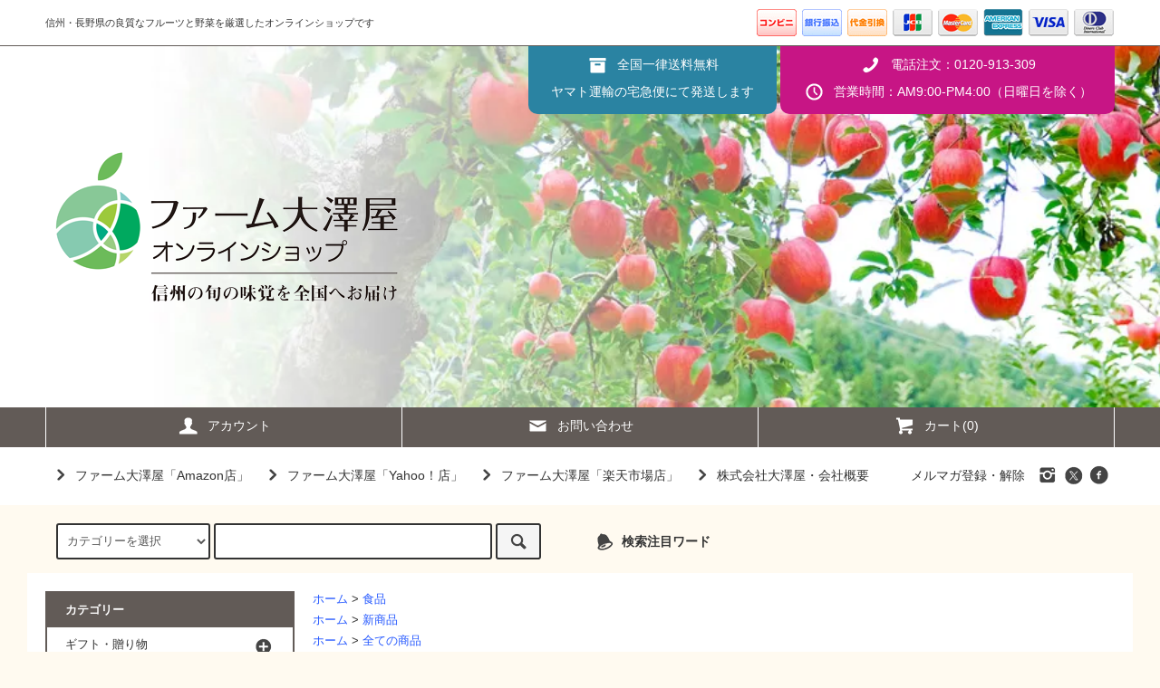

--- FILE ---
content_type: text/html; charset=EUC-JP
request_url: https://shop.osawaya.jp/?pid=174814664
body_size: 12393
content:
<!DOCTYPE html PUBLIC "-//W3C//DTD XHTML 1.0 Transitional//EN" "http://www.w3.org/TR/xhtml1/DTD/xhtml1-transitional.dtd">
<html xmlns:og="http://ogp.me/ns#" xmlns:fb="http://www.facebook.com/2008/fbml" xmlns:mixi="http://mixi-platform.com/ns#" xmlns="http://www.w3.org/1999/xhtml" xml:lang="ja" lang="ja" dir="ltr">
<head>
<meta http-equiv="content-type" content="text/html; charset=euc-jp" />
<meta http-equiv="X-UA-Compatible" content="IE=edge,chrome=1" />
<title>野沢菜漬　バケツ　約1.5kg　漬け物　本場野沢温泉　岡本商店　長野県木島平村産　信州グルメ　のざわな　お取り寄せ - ファーム大澤屋 オンラインショップ</title>
<meta name="Keywords" content="野沢菜漬　バケツ　約1.5kg　漬け物　本場野沢温泉　岡本商店　長野県木島平村産　信州グルメ　のざわな　お取り寄せ,フルーツ,くだもの,野菜,青果,長野県,信州" />
<meta name="Description" content="信州・長野県の良質なフルーツと野菜、加工食品を厳選したオンラインショップです" />
<meta name="Author" content="株式会社 大澤屋" />
<meta name="Copyright" content="株式会社 大澤屋" />
<meta http-equiv="content-style-type" content="text/css" />
<meta http-equiv="content-script-type" content="text/javascript" />
<link rel="stylesheet" href="https://shop.osawaya.jp/css/framework/colormekit.css" type="text/css" />
<link rel="stylesheet" href="https://shop.osawaya.jp/css/framework/colormekit-responsive.css" type="text/css" />
<link rel="stylesheet" href="https://img07.shop-pro.jp/PA01366/904/css/3/index.css?cmsp_timestamp=20250724112151" type="text/css" />
<link rel="stylesheet" href="https://img07.shop-pro.jp/PA01366/904/css/3/product.css?cmsp_timestamp=20250724112151" type="text/css" />

<link rel="alternate" type="application/rss+xml" title="rss" href="https://shop.osawaya.jp/?mode=rss" />
<link rel="alternate" media="handheld" type="text/html" href="https://shop.osawaya.jp/?prid=174814664" />
<link rel="shortcut icon" href="https://img07.shop-pro.jp/PA01366/904/favicon.ico?cmsp_timestamp=20250627113555" />
<script type="text/javascript" src="//ajax.googleapis.com/ajax/libs/jquery/1.11.0/jquery.min.js" ></script>
<meta property="og:title" content="野沢菜漬　バケツ　約1.5kg　漬け物　本場野沢温泉　岡本商店　長野県木島平村産　信州グルメ　のざわな　お取り寄せ - ファーム大澤屋 オンラインショップ" />
<meta property="og:description" content="信州・長野県の良質なフルーツと野菜、加工食品を厳選したオンラインショップです" />
<meta property="og:url" content="https://shop.osawaya.jp?pid=174814664" />
<meta property="og:site_name" content="ファーム大澤屋 オンラインショップ" />
<meta property="og:image" content="https://img07.shop-pro.jp/PA01366/904/product/174814664.jpg?cmsp_timestamp=20230522154051"/>
<meta property="og:type" content="product" />
<meta property="product:price:amount" content="4100" />
<meta property="product:price:currency" content="JPY" />
<meta property="product:product_link" content="https://shop.osawaya.jp?pid=174814664" />
<!-- Google tag (gtag.js) -->
<script async src="https://www.googletagmanager.com/gtag/js?id=G-MEB6CMWWVK"></script>
<script>
  window.dataLayer = window.dataLayer || [];
  function gtag(){dataLayer.push(arguments);}
  gtag('js', new Date());

  gtag('config', 'G-MEB6CMWWVK');
<meta name="google-site-verification" 
</script>

<meta name="google-site-verification" content="vgkc2prxHIXre2VtSOs3c3GgR5Vhv8gqaPIx-krHfus" />
<script>
  var Colorme = {"page":"product","shop":{"account_id":"PA01366904","title":"\u30d5\u30a1\u30fc\u30e0\u5927\u6fa4\u5c4b \u30aa\u30f3\u30e9\u30a4\u30f3\u30b7\u30e7\u30c3\u30d7"},"basket":{"total_price":0,"items":[]},"customer":{"id":null},"inventory_control":"product","product":{"shop_uid":"PA01366904","id":174814664,"name":"\u91ce\u6ca2\u83dc\u6f2c\u3000\u30d0\u30b1\u30c4\u3000\u7d041.5kg\u3000\u6f2c\u3051\u7269\u3000\u672c\u5834\u91ce\u6ca2\u6e29\u6cc9\u3000\u5ca1\u672c\u5546\u5e97\u3000\u9577\u91ce\u770c\u6728\u5cf6\u5e73\u6751\u7523\u3000\u4fe1\u5dde\u30b0\u30eb\u30e1\u3000\u306e\u3056\u308f\u306a\u3000\u304a\u53d6\u308a\u5bc4\u305b","model_number":"FO-2023052201","stock_num":20,"sales_price":4100,"sales_price_including_tax":4100,"variants":[],"category":{"id_big":2637727,"id_small":0},"groups":[{"id":2427951},{"id":2427952}],"members_price":4100,"members_price_including_tax":4100}};

  (function() {
    function insertScriptTags() {
      var scriptTagDetails = [];
      var entry = document.getElementsByTagName('script')[0];

      scriptTagDetails.forEach(function(tagDetail) {
        var script = document.createElement('script');

        script.type = 'text/javascript';
        script.src = tagDetail.src;
        script.async = true;

        if( tagDetail.integrity ) {
          script.integrity = tagDetail.integrity;
          script.setAttribute('crossorigin', 'anonymous');
        }

        entry.parentNode.insertBefore(script, entry);
      })
    }

    window.addEventListener('load', insertScriptTags, false);
  })();
</script>

<script async src="https://www.googletagmanager.com/gtag/js?id=G-MEB6CMWWVK"></script>
<script>
  window.dataLayer = window.dataLayer || [];
  function gtag(){dataLayer.push(arguments);}
  gtag('js', new Date());
  
      gtag('config', 'G-MEB6CMWWVK', (function() {
      var config = {};
      if (Colorme && Colorme.customer && Colorme.customer.id != null) {
        config.user_id = Colorme.customer.id;
      }
      return config;
    })());
  
  </script><script type="text/javascript">
  document.addEventListener("DOMContentLoaded", function() {
    gtag("event", "view_item", {
      currency: "JPY",
      value: Colorme.product.sales_price_including_tax,
      items: [
        {
          item_id: Colorme.product.id,
          item_name: Colorme.product.name
        }
      ]
    });
  });
</script><script async src="https://zen.one/analytics.js"></script>
</head>
<body>
<meta name="colorme-acc-payload" content="?st=1&pt=10029&ut=174814664&at=PA01366904&v=20260124183626&re=&cn=a532c2260a2b917f2f86d40d1a6bf2b8" width="1" height="1" alt="" /><script>!function(){"use strict";Array.prototype.slice.call(document.getElementsByTagName("script")).filter((function(t){return t.src&&t.src.match(new RegExp("dist/acc-track.js$"))})).forEach((function(t){return document.body.removeChild(t)})),function t(c){var r=arguments.length>1&&void 0!==arguments[1]?arguments[1]:0;if(!(r>=c.length)){var e=document.createElement("script");e.onerror=function(){return t(c,r+1)},e.src="https://"+c[r]+"/dist/acc-track.js?rev=3",document.body.appendChild(e)}}(["acclog001.shop-pro.jp","acclog002.shop-pro.jp"])}();</script><script src="https://img.shop-pro.jp/tmpl_js/79/jquery.tile.js"></script>
<script src="https://img.shop-pro.jp/tmpl_js/79/smoothscroll.js"></script>
<script src="https://img.shop-pro.jp/tmpl_js/79/utility.index.js"></script>

<div class="cart_in_modal__bg show_while_cart_in_connecting spinner" style="display: none;"></div>
<div id="wrapper">



          <!-- <div class="banner-belt__section visible-desktop">
      <a href=""></a>
    </div> -->
  


  <div id="header" class="header__section">
    <div class="global-nav-sp-wrap hidden-desktop">
      <div class="global-nav-sp">
        <span class="global-nav-sp-btn"><i class="icon-lg-w icon-list"></i>メニュー</span>
        <div class="global-nav-sp-list-wrap">
          <ul class="global-nav-sp-list unstyled">
            <li class="global-nav-sp-list__unit">
              <a href="./" class="global-nav-sp-list__txt">ホーム</a>
            </li>
            <li class="global-nav-sp-list__unit">
                              <a href="https://shop.osawaya.jp/cart/proxy/basket?shop_id=PA01366904&shop_domain=shop.osawaya.jp" class="global-nav-sp-list__txt">カートを見る</a>
                          </li>
            <li class="global-nav-sp-list__unit">
              <a href="https://shop.osawaya.jp/?mode=myaccount" class="global-nav-sp-list__txt">アカウント</a>
            </li>
                                      <li class="global-nav-sp-list__unit">
                <a href="https://osawaya.shop-pro.jp/customer/newsletter/subscriptions/new" class="global-nav-sp-list__txt">メルマガ登録・解除</a>
              </li>
                                    <li class="global-nav-sp-list__unit">
              <a href="https://osawaya.shop-pro.jp/customer/inquiries/new" class="global-nav-sp-list__txt">お問い合わせ</a>
            </li>
          </ul>
        </div>
      </div>
    </div>
    <div class="upbar-wrap">
      <div class="upbar container clearfix row">



                      <p class="upbar__lead visible-desktop">信州・長野県の良質なフルーツと野菜を厳選したオンラインショップです</p>
      


                      <ul class="upbar-list col col-md-12">
          <li class="upbar-list__unit">
            <img src="https://img.shop-pro.jp/tmpl_img/79/icon_payment_convenience.png" alt="コンビニ決済" />
          </li>
         <li class="upbar-list__unit">
            <img src="https://img.shop-pro.jp/tmpl_img/79/icon_payment_bank.png" alt="銀行振込" />
          </li>
          <!-- <li class="upbar-list__unit">
            <img src="https://img.shop-pro.jp/tmpl_img/79/icon_payment_postal.png" alt="郵便振替" />
          </li> -->
          <li class="upbar-list__unit">
            <img src="https://img.shop-pro.jp/tmpl_img/79/icon_payment_cod.png" alt="代金引換" />
          </li>
        <li class="upbar-list__unit">
            <img src="https://img.shop-pro.jp/tmpl_img/79/icon_payment_credit_jcb.png" alt="クレジット JCB" />
          </li>
          <li class="upbar-list__unit">
            <img src="https://img.shop-pro.jp/tmpl_img/79/icon_payment_credit_mastercard.png" alt="クレジット MasterCard" />
          </li>
          <li class="upbar-list__unit">
            <img src="https://img.shop-pro.jp/tmpl_img/79/icon_payment_credit_amex.png" alt="クレジット American Express" />
          </li>
          <li class="upbar-list__unit">
            <img src="https://img.shop-pro.jp/tmpl_img/79/icon_payment_credit_visa.png" alt="クレジット VISA" />
          </li>
          <li class="upbar-list__unit">
            <img src="https://img.shop-pro.jp/tmpl_img/79/icon_payment_credit_diners.png" alt="クレジット Diners" />
          </li>
        </ul>
      


      </div>
    </div>
    <div class="shopname-wrap">
      <div class="shopname container">
                  <h1 class="shopname__logo"><a href="./"><img src="https://img07.shop-pro.jp/PA01366/904/PA01366904.png?cmsp_timestamp=20250627113555" alt="ファーム大澤屋 オンラインショップ" /></a></h1>
                <div class="shopname__ad-wrap">



                            <div class="shopname__ad shopname__ad-deli">
            <p><i class="icon-lg-w icon-box"></i>全国一律送料無料</p>
           <p>ヤマト運輸の宅急便にて発送します</p>
          </div>
        


                            <div class="shopname__ad shopname__ad-tell">
            <p><i class="icon-lg-w icon-phone"></i>電話注文：0120-913-309</p>
            <p><i class="icon-lg-w icon-clock"></i>営業時間：AM9:00-PM4:00（日曜日を除く）</p>
          </div>
        


        </div>
      </div>
    </div>
    <div class="global-nav-wrap visible-desktop">
                  <ul class="global-nav container row">
        <li class="global-nav__unit col col-lg-4">
          <a href="https://shop.osawaya.jp/?mode=myaccount" class="global-nav__txt"><i class="icon-lg-w icon-user"></i>アカウント</a>
        </li>
                <li class="global-nav__unit col col-lg-4">
          <a href="https://osawaya.shop-pro.jp/customer/inquiries/new" class="global-nav__txt"><i class="icon-lg-w icon-mail"></i>お問い合わせ</a>
        </li>
        <li class="global-nav__unit col col-lg-4">
                      <a href="https://shop.osawaya.jp/cart/proxy/basket?shop_id=PA01366904&shop_domain=shop.osawaya.jp" class="global-nav__txt"><i class="icon-lg-w icon-cart"></i>カート(0)</a>
                  </li>
      </ul>
    </div>



                          


    <div class="downbar-wrap">
      <div class="downbar container clearfix">



                                  <ul class="downbar-ad inline">
                            <li>
                                <a href="https://www.amazon.co.jp/s?me=A1Y87R0FMG4V2L&marketplaceID=A1VC38T7YXB528" target="_blank">
                                    <i class="icon-lg-b icon-chevron_right"></i>
                                    ファーム大澤屋「Amazon店」
                                </a>
                            </li>

                            <li>
                                <a href="https://store.shopping.yahoo.co.jp/farmosawaya/" target="_blank">
                                    <i class="icon-lg-b icon-chevron_right"></i>
                                    ファーム大澤屋「Yahoo！店」
                                </a>
                            </li>
                            <li>
                                <a href="https://www.rakuten.co.jp/farmosawaya/" target="_blank">
                                    <i class="icon-lg-b icon-chevron_right"></i>
                                    ファーム大澤屋「楽天市場店」
                                </a>
                            </li>
				                            <li>
                                <a href="https://ohsawaya.co.jp/" target="_blank">
                                    <i class="icon-lg-b icon-chevron_right"></i>
                                    株式会社大澤屋・会社概要
                                </a>
                            </li>
                        </ul>
                


        <ul class="downbar-social inline visible-desktop">
                                <li>
              <a href="https://osawaya.shop-pro.jp/customer/newsletter/subscriptions/new">メルマガ登録・解除</a>
            </li>
                    <li>



                            						                                                   <!--                  -->
                <ul class="social__units">
									<li class="social__unit">
                    <a href="https://www.instagram.com/farmosawaya/"><i class="icon-lg-b icon-instagram"></i></a>
                  </li>
                  <li class="social__unit">
                    <a href="https://twitter.com/farmosawaya"><i class="icon-lg-b icon-c_twitter"></i></a>
                  </li>
                  <li class="social__unit">
                    <a href="https://www.facebook.com/farmosawaya/"><i class="icon-lg-b icon-c_facebook"></i></a>
                  </li>
                 <!-- <li class="social__unit">
                    <a href=""><i class="icon-lg-b icon-c_google"></i></a>
                  </li>
                  <li class="social__unit">
                    <a href=""><i class="icon-lg-b icon-c_pinterest"></i></a>
                  </li> -->
                </ul>
            


          </li>
        </ul>
      </div>
    </div>
    <div class="search-wrap">
      <div class="search container row">
        <form action="https://shop.osawaya.jp/" method="GET" class="search__form col col-lg-6 col-md-12">
          <input type="hidden" name="mode" value="srh" />
          <select name="cid" class="search__select">
            <option value="">カテゴリーを選択</option>
                          <option value="2961941,0">ギフト・贈り物</option>
                          <option value="2184570,0">くだもの</option>
                          <option value="2609123,0">野菜</option>
                          <option value="2607483,0">山菜</option>
                          <option value="2637727,0">食品</option>
                      </select>
          <input type="text" name="keyword" class="search__box" />
          <button class="search__btn btn btn-xs"><i class="icon-lg-b icon-search"></i></button>
        </form>
        <div class="search-keyword col col-lg-6 col-md-12 row">
          <p class="search-keyword-heading col col-lg-3 col-md-12"><i class="icon-lg-b icon-bell"></i>検索注目ワード</p>



                                      <ul class="search-keyword-list inline col col-lg-9 col-md-12">
               
                
              </ul>
          


        </div>
      </div>
    </div>
  </div>
  <div id="contents" class="contents__section container">
        <div class="row">



                                                            


            <div class="main__section col col-lg-12 row">
        <div class="primary__section col col-lg-9 col-md-12">
          <script src="https://img.shop-pro.jp/tmpl_js/79/jquery.lazyload.min.js"></script>
<script src="https://img.shop-pro.jp/tmpl_js/79/utility.product.js"></script>

<div id="product">

	<script type="application/ld+json">
{
  "@context": "https://schema.org/",
  "@type": "Product",
  "name": "野沢菜漬　バケツ　約1.5kg　漬け物　本場野沢温泉　岡本商店　長野県木島平村産　信州グルメ　のざわな　お取り寄せ",
  "description": "  \r\n \r\n  \r\n \r\n  \r\n \r\n  \r\n \r\n  \r\n \r\n  \r\n \r\n  伝統を受け継ぐ本場の味   \r\n \r\n長野県・北信州の  漬け物専門店・岡本商店の野沢菜漬  です。野沢菜漬の本場である野沢温泉村や木島平村では、毎年12月から3月に2～3メ－トルの雪が積もります。農作物は田畑に雪が積もっている期間は栽培できません。 \r\n \r\n麺1玉は約160g（一般的な生麺は1玉あたりそのため原料には、長野県産（5月末から12月初）徳島県産（12月初から3月末）山梨県産（3月末から5月末）の野沢菜を使用。安心と安全を考え  減農薬で栽培された国産野沢菜  にこだわっています。 \r\n \r\n  おいしい漬け物にとって一番重要な水  は、志賀高原と野沢温泉、秘境・秋山郷に囲まれた木島平村の大自然がもたらします。雪解け水が地中でろ過されたミネラル豊富な伏流水を、地下100mから毎分1000リットル、ポンプで汲み上げて使用しています。 \r\n \r\n野沢菜は、伝統の味を受け継ぐベテランスタッフにより、にぎり塩にて漬け込みます。野沢菜は太さ、色、味など毎回異なるので、  塩の量、重石の数など毎回微妙に変えて  漬けています。 \r\n \r\n保存する場合は、要冷蔵（1&#12316;10℃）で保管し賞味期限内にお召し上がりください。",
  "SKU": "FO-2023052201",
  "image": "https://img07.shop-pro.jp/PA01366/904/product/174814664.jpg?cmsp_timestamp=20230522154051",
  "offers": {
    "@type": "Offer",
    "url": "https://shop.osawaya.jp/?pid=174814664",
        "availability": "https://schema.org/InStock",
        "price": "4100",
    "priceCurrency": "JPY"
  }
}
</script>

  
  <div class="breadcrumb-list__section">
    <ul class="breadcrumb-list breadcrumb-list-pdetail">
      <li class="breadcrumb-list__unit"><a href="./">ホーム</a></li>
              <li class="breadcrumb-list__unit">&gt;&nbsp;<a href="?mode=cate&cbid=2637727&csid=0">食品</a></li>
                </ul>
          <ul class="breadcrumb-list breadcrumb-list-pdetail">
        <li class="breadcrumb-list__unit"><a href="./">ホーム</a></li>
                  <li class="breadcrumb-list__unit">&gt;&nbsp;<a href="https://shop.osawaya.jp/?mode=grp&gid=2427951">新商品</a></li>
              </ul>
          <ul class="breadcrumb-list breadcrumb-list-pdetail">
        <li class="breadcrumb-list__unit"><a href="./">ホーム</a></li>
                  <li class="breadcrumb-list__unit">&gt;&nbsp;<a href="https://shop.osawaya.jp/?mode=grp&gid=2427952">全ての商品</a></li>
              </ul>
      </div>
  

      <form name="product_form" method="post" action="https://shop.osawaya.jp/cart/proxy/basket/items/add">
      <div class="product__section">
        
        <div class="product-explain">
          <img src="https://img07.shop-pro.jp/PA01366/904/etc_base64/YmFrZXRzdV9zbGlkZQ.jpg?cmsp_timestamp=20230522152822" alt=""><br />
<br />
<img src="https://img07.shop-pro.jp/PA01366/904/etc_base64/YmFrZXRzdTAx.jpg?cmsp_timestamp=20230522152926" alt=""><br />
<br />
<img src="https://img07.shop-pro.jp/PA01366/904/etc_base64/YmFrZXRzdTAy.jpg?cmsp_timestamp=20230522153126" alt=""><br />
<br />
<img src="https://img07.shop-pro.jp/PA01366/904/etc_base64/YmFrZXRzdTAz.jpg?cmsp_timestamp=20230522153304" alt=""><br />
<br />
<img src="https://img07.shop-pro.jp/PA01366/904/etc_base64/YmFrZXRzdTA0.jpg?cmsp_timestamp=20230522153350" alt=""><br />
<br />
<img src="https://img07.shop-pro.jp/PA01366/904/etc_base64/YmFrZXRzdTA1.jpg?cmsp_timestamp=20230522153407" alt=""><br />
<br />
<strong><span style="font-size:medium;">伝統を受け継ぐ本場の味</span></strong><br />
<br />
長野県・北信州の<span style="color:#FF0000"><strong>漬け物専門店・岡本商店の野沢菜漬</strong></span>です。野沢菜漬の本場である野沢温泉村や木島平村では、毎年12月から3月に2～3メ－トルの雪が積もります。農作物は田畑に雪が積もっている期間は栽培できません。<br />
<br />
麺1玉は約160g（一般的な生麺は1玉あたりそのため原料には、長野県産（5月末から12月初）徳島県産（12月初から3月末）山梨県産（3月末から5月末）の野沢菜を使用。安心と安全を考え<span style="color:#FF6600"><strong>減農薬で栽培された国産野沢菜</strong></span>にこだわっています。<br />
<br />
<span style="color:#008000"><strong>おいしい漬け物にとって一番重要な水</strong></span>は、志賀高原と野沢温泉、秘境・秋山郷に囲まれた木島平村の大自然がもたらします。雪解け水が地中でろ過されたミネラル豊富な伏流水を、地下100mから毎分1000リットル、ポンプで汲み上げて使用しています。<br />
<br />
野沢菜は、伝統の味を受け継ぐベテランスタッフにより、にぎり塩にて漬け込みます。野沢菜は太さ、色、味など毎回異なるので、<span style="color:#FF0000"><strong>塩の量、重石の数など毎回微妙に変えて</strong></span>漬けています。<br />
<br />
保存する場合は、要冷蔵（1&#12316;10℃）で保管し賞味期限内にお召し上がりください。
        </div>
        
        
        <ul class="product-images-list unstyled">
          <li class="product-images-list__unit">
                          <img src="https://img.shop-pro.jp/tmpl_img/79/loader.gif" data-original="https://img07.shop-pro.jp/PA01366/904/product/174814664.jpg?cmsp_timestamp=20230522154051" class="product-images-list__img" alt="野沢菜漬　バケツ　約1.5kg　漬け物　本場野沢温泉　岡本商店　長野県木島平村産　信州グルメ　のざわな　お取り寄せ" />
                      </li>
                                                                                                                                                                                                                                                                                                                                                                                                                                                                                                                                                                                                                                                                                                                                                                                                                                                                                                                                                                                                                                                                                                                                        </ul>
        
        <div class="product-info-box">
          
          <h2 class="product-name">野沢菜漬　バケツ　約1.5kg　漬け物　本場野沢温泉　岡本商店　長野県木島平村産　信州グルメ　のざわな　お取り寄せ</h2>
          
          
                      <p class="product-model">FO-2023052201</p>
                    
        </div>
        <div class="product-info-box">
          
          <p class="product-price">
                          <span>4,100円(税込)</span>
                      </p>
                    
        </div>
        <div class="product-info-box">
          
                    
        </div>
        <div class="product-info-box">
          
          <ul class="product-related-list unstyled">
            <li class="product-related-list__unit">
              <a href="mailto:?subject=%E3%80%90%E3%83%95%E3%82%A1%E3%83%BC%E3%83%A0%E5%A4%A7%E6%BE%A4%E5%B1%8B%20%E3%82%AA%E3%83%B3%E3%83%A9%E3%82%A4%E3%83%B3%E3%82%B7%E3%83%A7%E3%83%83%E3%83%97%E3%80%91%E3%81%AE%E3%80%8C%E9%87%8E%E6%B2%A2%E8%8F%9C%E6%BC%AC%E3%80%80%E3%83%90%E3%82%B1%E3%83%84%E3%80%80%E7%B4%841.5kg%E3%80%80%E6%BC%AC%E3%81%91%E7%89%A9%E3%80%80%E6%9C%AC%E5%A0%B4%E9%87%8E%E6%B2%A2%E6%B8%A9%E6%B3%89%E3%80%80%E5%B2%A1%E6%9C%AC%E5%95%86%E5%BA%97%E3%80%80%E9%95%B7%E9%87%8E%E7%9C%8C%E6%9C%A8%E5%B3%B6%E5%B9%B3%E6%9D%91%E7%94%A3%E3%80%80%E4%BF%A1%E5%B7%9E%E3%82%B0%E3%83%AB%E3%83%A1%E3%80%80%E3%81%AE%E3%81%96%E3%82%8F%E3%81%AA%E3%80%80%E3%81%8A%E5%8F%96%E3%82%8A%E5%AF%84%E3%81%9B%E3%80%8D%E3%81%8C%E3%81%8A%E3%81%99%E3%81%99%E3%82%81%E3%81%A7%E3%81%99%EF%BC%81&body=%0D%0A%0D%0A%E2%96%A0%E5%95%86%E5%93%81%E3%80%8C%E9%87%8E%E6%B2%A2%E8%8F%9C%E6%BC%AC%E3%80%80%E3%83%90%E3%82%B1%E3%83%84%E3%80%80%E7%B4%841.5kg%E3%80%80%E6%BC%AC%E3%81%91%E7%89%A9%E3%80%80%E6%9C%AC%E5%A0%B4%E9%87%8E%E6%B2%A2%E6%B8%A9%E6%B3%89%E3%80%80%E5%B2%A1%E6%9C%AC%E5%95%86%E5%BA%97%E3%80%80%E9%95%B7%E9%87%8E%E7%9C%8C%E6%9C%A8%E5%B3%B6%E5%B9%B3%E6%9D%91%E7%94%A3%E3%80%80%E4%BF%A1%E5%B7%9E%E3%82%B0%E3%83%AB%E3%83%A1%E3%80%80%E3%81%AE%E3%81%96%E3%82%8F%E3%81%AA%E3%80%80%E3%81%8A%E5%8F%96%E3%82%8A%E5%AF%84%E3%81%9B%E3%80%8D%E3%81%AEURL%0D%0Ahttps%3A%2F%2Fshop.osawaya.jp%2F%3Fpid%3D174814664%0D%0A%0D%0A%E2%96%A0%E3%82%B7%E3%83%A7%E3%83%83%E3%83%97%E3%81%AEURL%0Ahttps%3A%2F%2Fshop.osawaya.jp%2F" class="product-related-list__txt">この商品を友達に教える</a>
            </li>
            <li class="product-related-list__unit">
              <a href="https://osawaya.shop-pro.jp/customer/products/174814664/inquiries/new" class="product-related-list__txt">この商品について問い合わせる</a>
            </li>
            <li class="product-related-list__unit">
              <a href="https://shop.osawaya.jp/?mode=cate&cbid=2637727&csid=0" class="product-related-list__txt">買い物を続ける</a>
            </li>
          </ul>
          
        </div>
        <div id="order" class="product-order-box-wrap">
                      <div class="product-order-box">
                                          
                <div class="product-order row">
                  <dl class="product-init-list col col-lg-4 col-sm-12">
                    <dt class="product-init-list__name">
                      購入数
                    </dt>
                    <dd class="product-init-list__detail">
                                          <input type="text" name="product_num" value="1" class="product-init-list__detail-num" />
                      <ul class="product-init-list__detail-updw unstyled">
                        <li><a href="javascript:f_change_num2(document.product_form.product_num,'1',1,20);"><i class="icon-lg-b icon-triangle_up"></i></a></li>
                        <li><a href="javascript:f_change_num2(document.product_form.product_num,'0',1,20);"><i class="icon-lg-b icon-triangle_down"></i></a></li>
                      </ul>
                      <span class="product-init-list__detail-unit"></span>
                                        </dd>
                  </dl>
                  <ul class="product-order-btn-list row col col-lg-8 col-sm-12 unstyled">
                                                                                                                                      <li class="product-order-btn-list__unit col  col-lg-12 disable_cartin">
                          <button type="submit" class="btn--addcart btn btn-block">
                            <i class="icon-lg-w icon-cart"></i>カートに入れる
                          </button>
                        </li>
                                                                                    <li class="stock_error hide col col-lg-12"></li>
                  </ul>
                </div>
              
            </div>
                  </div>

                <div class="cart_in_modal cart_modal__close" style="display: none;">
          <div class="cart_in_modal__outline not_bubbling">
            <label class="cart_modal__close cart_in_modal__close-icon">
            </label>
            <p class="cart_in_modal__heading">
              こちらの商品が<br class="sp-br">カートに入りました
            </p>
            <div class="cart_in_modal__detail">
                            <div class="cart_in_modal__image-wrap">
                <img src="https://img07.shop-pro.jp/PA01366/904/product/174814664.jpg?cmsp_timestamp=20230522154051" alt="" class="cart_in_modal__image" />
              </div>
                            <p class="cart_in_modal__name">
                野沢菜漬　バケツ　約1.5kg　漬け物　本場野沢温泉　岡本商店　長野県木島平村産　信州グルメ　のざわな　お取り寄せ
              </p>
            </div>
            <div class="cart_in_modal__button-wrap">
              <button class="cart_view_with_async cart_in_modal__button cart_in_modal__button--solid">かごの中身を見る</button>
              <p class="cart_modal__close cart_in_modal__text-link">ショッピングを続ける</p>
            </div>
          </div>
        </div>
        <div class="cart_in_error_modal cart_in_error__close" style="display: none;">
          <div class="cart_in_modal__outline not_bubbling">
            <label class="cart_in_error__close cart_in_modal__close-icon">
            </label>
            <p class="cart_in_error_message cart_in_error_modal__heading"></p>
            <div class="cart_in_modal__button-wrap">
              <button class="cart_in_error__close cart_in_modal__button cart_in_modal__button--solid">ショッピングを続ける</button>
            </div>
          </div>
        </div>
        
        <div class="product-info-box">
          
          <ul class="product-related-list unstyled">
                        <li class="product-related-list__unit">
              <a href="https://shop.osawaya.jp/?mode=sk#cancel" class="product-related-list__txt">返品について</a>
            </li>
            <li class="product-related-list__unit">
              <a href="https://shop.osawaya.jp/?mode=sk#info" class="product-related-list__txt">特定商取引法に基づく表記</a>
            </li>
          </ul>
          
        </div>
        <div class="product-info-box">
          
          <ul class="product-social-list unstyled">
            <li class="product-social-list__unit visible-phone">
              <div class="line-it-button" data-lang="ja" data-type="share-a" data-ver="3"
                         data-color="default" data-size="small" data-count="false" style="display: none;"></div>
                       <script src="https://www.line-website.com/social-plugins/js/thirdparty/loader.min.js" async="async" defer="defer"></script>
            </li>
            <li class="product-social-list__unit">
              
            </li>
            <li class="product-social-list__unit">
              <a href="https://twitter.com/share" class="twitter-share-button" data-url="https://shop.osawaya.jp/?pid=174814664" data-text="" data-lang="ja" >ツイート</a>
<script charset="utf-8">!function(d,s,id){var js,fjs=d.getElementsByTagName(s)[0],p=/^http:/.test(d.location)?'http':'https';if(!d.getElementById(id)){js=d.createElement(s);js.id=id;js.src=p+'://platform.twitter.com/widgets.js';fjs.parentNode.insertBefore(js,fjs);}}(document, 'script', 'twitter-wjs');</script>
            </li>
          </ul>
          
        </div>
      </div>
      
              <div class="product-review__section">
          <h2 class="section-title-h2">商品レビュー</h2>
          <ul class="product-related-list product-review-send-list unstyled">
            <li class="product-related-list__unit product-review-send-list__unit">
              <a href="https://shop.osawaya.jp/customer/products/174814664/reviews" class="product-related-list__txt">レビューを見る(0件)</a>
            </li>
            <li class="product-related-list__unit product-review-send-list__unit">
              <a href="https://shop.osawaya.jp/customer/products/174814664/reviews/new" class="product-related-list__txt">レビューを投稿</a>
            </li>
          </ul>
                      <div class="product-review">
              <p>レビューはありません。</p>
            </div>
                  </div>
            
      
            
      <input type="hidden" name="user_hash" value="f66090714e203386d0606e49f134b450"><input type="hidden" name="members_hash" value="f66090714e203386d0606e49f134b450"><input type="hidden" name="shop_id" value="PA01366904"><input type="hidden" name="product_id" value="174814664"><input type="hidden" name="members_id" value=""><input type="hidden" name="back_url" value="https://shop.osawaya.jp/?pid=174814664"><input type="hidden" name="reference_token" value="58cdbbc218414ecca4f67dfe757ca69c"><input type="hidden" name="shop_domain" value="shop.osawaya.jp">
    </form>
  </div>

        </div>
        <div class="side-nav__section col col-lg-3 col-md-12">
          
                                    <div class="side-nav-box">
                <h3 class="side-nav-heading">カテゴリー</h3>
                <ul class="side-nav-list side-nav-cate-list unstyled">
                              <li class="side-nav-list__unit side-nav-cate-list__unit">
                    <a href="https://shop.osawaya.jp/?mode=cate&cbid=2961941&csid=0" class="side-nav-list__link">
                      <span class="side-nav-list__icon"></span>
                      <span class="side-nav-list__name">ギフト・贈り物</span>
                    </a>
                                                                  <ul class="side-nav-list side-nav-scate-list unstyled">
                          <li class="side-nav-list__unit">
                            <a href="https://shop.osawaya.jp/?mode=cate&cbid=2961941&csid=0" class="side-nav-list__link">
                              <span class="side-nav-list__name">全てのギフト・贈り物</span>
                            </a>
                          </li>
                                                <li class="side-nav-list__unit">
                            <a href="https://shop.osawaya.jp/?mode=cate&cbid=2961941&csid=1" class="side-nav-list__link">
                              お中元・お歳暮・ご挨拶
                            </a>
                          </li>
                                                                                          <li class="side-nav-list__unit">
                            <a href="https://shop.osawaya.jp/?mode=cate&cbid=2961941&csid=2" class="side-nav-list__link">
                              お供え・香典返し・仏事
                            </a>
                          </li>
                                                                                          <li class="side-nav-list__unit">
                            <a href="https://shop.osawaya.jp/?mode=cate&cbid=2961941&csid=3" class="side-nav-list__link">
                              手土産
                            </a>
                          </li>
                                              </ul>
                                                            </li>
                              <li class="side-nav-list__unit side-nav-cate-list__unit">
                    <a href="https://shop.osawaya.jp/?mode=cate&cbid=2184570&csid=0" class="side-nav-list__link">
                      <span class="side-nav-list__icon"></span>
                      <span class="side-nav-list__name">くだもの</span>
                    </a>
                                                                  <ul class="side-nav-list side-nav-scate-list unstyled">
                          <li class="side-nav-list__unit">
                            <a href="https://shop.osawaya.jp/?mode=cate&cbid=2184570&csid=0" class="side-nav-list__link">
                              <span class="side-nav-list__name">全てのくだもの</span>
                            </a>
                          </li>
                                                <li class="side-nav-list__unit">
                            <a href="https://shop.osawaya.jp/?mode=cate&cbid=2184570&csid=20" class="side-nav-list__link">
                              プルーン
                            </a>
                          </li>
                                                                                          <li class="side-nav-list__unit">
                            <a href="https://shop.osawaya.jp/?mode=cate&cbid=2184570&csid=1" class="side-nav-list__link">
                              りんご
                            </a>
                          </li>
                                                                                          <li class="side-nav-list__unit">
                            <a href="https://shop.osawaya.jp/?mode=cate&cbid=2184570&csid=2" class="side-nav-list__link">
                              ぶどう
                            </a>
                          </li>
                                                                                          <li class="side-nav-list__unit">
                            <a href="https://shop.osawaya.jp/?mode=cate&cbid=2184570&csid=3" class="side-nav-list__link">
                              もも
                            </a>
                          </li>
                                                                                          <li class="side-nav-list__unit">
                            <a href="https://shop.osawaya.jp/?mode=cate&cbid=2184570&csid=4" class="side-nav-list__link">
                              ネクタリン
                            </a>
                          </li>
                                                                                          <li class="side-nav-list__unit">
                            <a href="https://shop.osawaya.jp/?mode=cate&cbid=2184570&csid=14" class="side-nav-list__link">
                              すもも・プラム
                            </a>
                          </li>
                                                                                          <li class="side-nav-list__unit">
                            <a href="https://shop.osawaya.jp/?mode=cate&cbid=2184570&csid=11" class="side-nav-list__link">
                              あんず
                            </a>
                          </li>
                                                                                          <li class="side-nav-list__unit">
                            <a href="https://shop.osawaya.jp/?mode=cate&cbid=2184570&csid=5" class="side-nav-list__link">
                              なし
                            </a>
                          </li>
                                                                                          <li class="side-nav-list__unit">
                            <a href="https://shop.osawaya.jp/?mode=cate&cbid=2184570&csid=9" class="side-nav-list__link">
                              うめ
                            </a>
                          </li>
                                                                                          <li class="side-nav-list__unit">
                            <a href="https://shop.osawaya.jp/?mode=cate&cbid=2184570&csid=7" class="side-nav-list__link">
                              いちご
                            </a>
                          </li>
                                                                                          <li class="side-nav-list__unit">
                            <a href="https://shop.osawaya.jp/?mode=cate&cbid=2184570&csid=6" class="side-nav-list__link">
                              みかん
                            </a>
                          </li>
                                                                                          <li class="side-nav-list__unit">
                            <a href="https://shop.osawaya.jp/?mode=cate&cbid=2184570&csid=8" class="side-nav-list__link">
                              さくらんぼ
                            </a>
                          </li>
                                                                                          <li class="side-nav-list__unit">
                            <a href="https://shop.osawaya.jp/?mode=cate&cbid=2184570&csid=12" class="side-nav-list__link">
                              すいか
                            </a>
                          </li>
                                                                                          <li class="side-nav-list__unit">
                            <a href="https://shop.osawaya.jp/?mode=cate&cbid=2184570&csid=15" class="side-nav-list__link">
                              くり
                            </a>
                          </li>
                                                                                          <li class="side-nav-list__unit">
                            <a href="https://shop.osawaya.jp/?mode=cate&cbid=2184570&csid=10" class="side-nav-list__link">
                              ブルーベリー
                            </a>
                          </li>
                                                                                          <li class="side-nav-list__unit">
                            <a href="https://shop.osawaya.jp/?mode=cate&cbid=2184570&csid=16" class="side-nav-list__link">
                              ライチ
                            </a>
                          </li>
                                                                                          <li class="side-nav-list__unit">
                            <a href="https://shop.osawaya.jp/?mode=cate&cbid=2184570&csid=17" class="side-nav-list__link">
                              マンゴー
                            </a>
                          </li>
                                                                                          <li class="side-nav-list__unit">
                            <a href="https://shop.osawaya.jp/?mode=cate&cbid=2184570&csid=13" class="side-nav-list__link">
                              ドライフルーツ
                            </a>
                          </li>
                                                                                          <li class="side-nav-list__unit">
                            <a href="https://shop.osawaya.jp/?mode=cate&cbid=2184570&csid=18" class="side-nav-list__link">
                              フルーツセット
                            </a>
                          </li>
                                                                                          <li class="side-nav-list__unit">
                            <a href="https://shop.osawaya.jp/?mode=cate&cbid=2184570&csid=19" class="side-nav-list__link">
                              台湾フルーツ
                            </a>
                          </li>
                                              </ul>
                                                            </li>
                              <li class="side-nav-list__unit side-nav-cate-list__unit">
                    <a href="https://shop.osawaya.jp/?mode=cate&cbid=2609123&csid=0" class="side-nav-list__link">
                      <span class="side-nav-list__icon"></span>
                      <span class="side-nav-list__name">野菜</span>
                    </a>
                                      </li>
                              <li class="side-nav-list__unit side-nav-cate-list__unit">
                    <a href="https://shop.osawaya.jp/?mode=cate&cbid=2607483&csid=0" class="side-nav-list__link">
                      <span class="side-nav-list__icon"></span>
                      <span class="side-nav-list__name">山菜</span>
                    </a>
                                      </li>
                              <li class="side-nav-list__unit side-nav-cate-list__unit">
                    <a href="https://shop.osawaya.jp/?mode=cate&cbid=2637727&csid=0" class="side-nav-list__link">
                      <span class="side-nav-list__icon"></span>
                      <span class="side-nav-list__name">食品</span>
                    </a>
                                      </li>
                            </ul>
              </div>
                                                                                                                        
          
                                    <div class="side-nav-box">
                <h3 class="side-nav-heading">グループ</h3>
                <ul class="side-nav-list unstyled">
                              <li class="side-nav-list__unit">
                    <a href="https://shop.osawaya.jp/?mode=grp&gid=2427951" class="side-nav-list__link">
                      新商品
                    </a>
                  </li>
                                                    <li class="side-nav-list__unit">
                    <a href="https://shop.osawaya.jp/?mode=grp&gid=2427952" class="side-nav-list__link">
                      全ての商品
                    </a>
                  </li>
                            </ul>
              </div>
                                
                              
            <div class="side-nav-box">
              <h3 class="side-nav-heading">営業日カレンダー</h3>
              <div class="side_cal">
                <table class="tbl_calendar">
    <caption>2026年1月</caption>
    <tr>
        <th class="sun">日</th>
        <th>月</th>
        <th>火</th>
        <th>水</th>
        <th>木</th>
        <th>金</th>
        <th class="sat">土</th>
    </tr>
    <tr>
<td></td>
<td></td>
<td></td>
<td></td>
<td class="thu holiday">1</td>
<td class="fri">2</td>
<td class="sat">3</td>
</tr>
<tr>
<td class="sun">4</td>
<td class="mon">5</td>
<td class="tue">6</td>
<td class="wed">7</td>
<td class="thu">8</td>
<td class="fri">9</td>
<td class="sat">10</td>
</tr>
<tr>
<td class="sun">11</td>
<td class="mon holiday">12</td>
<td class="tue">13</td>
<td class="wed">14</td>
<td class="thu">15</td>
<td class="fri">16</td>
<td class="sat">17</td>
</tr>
<tr>
<td class="sun">18</td>
<td class="mon">19</td>
<td class="tue">20</td>
<td class="wed">21</td>
<td class="thu">22</td>
<td class="fri">23</td>
<td class="sat">24</td>
</tr>
<tr>
<td class="sun">25</td>
<td class="mon">26</td>
<td class="tue">27</td>
<td class="wed">28</td>
<td class="thu">29</td>
<td class="fri">30</td>
<td class="sat">31</td>
</tr>
</table>
              </div>
                          </div>
          
                              
            <!--div class="side-nav-box visible-desktop">
              <h3 class="side-nav-heading">モバイルショップ</h3>
              <div class="side-nav-mobile">
                <img src="https://img07.shop-pro.jp/PA01366/904/qrcode.jpg?cmsp_timestamp=20250627113555" />
              </div>
            </div -->
          
					
					<ul class="side_bana01 unstyled">
                                <li>
                                    <a href="https://www.amazon.co.jp/s?me=A1Y87R0FMG4V2L&marketplaceID=A1VC38T7YXB528" target="_blank">
                                        <img src="https://img21.shop-pro.jp/PA01366/904/etc/bana_amazon.png?" alt="ファーム大澤屋「Amazon店」">
                                    </a>
                                </li>
                                <li>
                                    <a href="https://store.shopping.yahoo.co.jp/farmosawaya/" target="_blank">
                                        <img src="https://img21.shop-pro.jp/PA01366/904/etc/bana_yahoo.png?cmsp_timestamp=20201217151630" alt="ファーム大澤屋「Yahoo！店」">
                                    </a>
                                </li>
                                <li>
                                    <a href="https://www.rakuten.co.jp/farmosawaya/" target="_blank">
                                        <img src="https://img21.shop-pro.jp/PA01366/904/etc/bana_rakuten.png?" alt="ファーム大澤屋「楽天市場店」">
                                    </a>
                                </li>
                            </ul>
					
          
                                                        


          					                                  
        </div>
      </div>
    </div>
  </div>
  <div id="scroll" class="scroll_section">
    <div class="btn btn-scroll btn-home">
      <a href="./">
        <i class="icon-lg-w icon-home"></i>
        <span class="btn-scroll__txt">ホーム</span>
      </a>
    </div>
          <div class="btn btn-scroll btn-cart">
        <a href="#order">
          <i class="icon-lg-w icon-cart"></i>
          <span class="btn-scroll__txt">カート</span>
        </a>
      </div>
        <div class="btn btn-scroll btn-pagetop">
      <a href="#header">
        <i class="icon-lg-w icon-chevron_up"></i>
        <span class="btn-scroll__txt">トップ</span>
      </a>
    </div>
  </div>
  <div id="footer" class="footer__section container">
    <div class="history__section">
      <h2 class="section-title-h2">最近チェックした商品</h2>
              <p class="paragraph-item">最近チェックした商品はまだありません。</p>
          </div>
    <div class="footer-pagetop hidden-desktop">
      <a href="#header"><span class="footer-pagetop-icon icon-lg-w icon-chevron_up"></span></a>
    </div>

                                                        
          <div class="footer-notice__section row visible-desktop">
                  <div class="footer-notice col col-lg-6">
            <h3 class="notice-heading">配送・送料について</h3>
            <dl class="notice-list">
                              <dt class="notice-list__name">
                  ヤマト運輸宅急便
                </dt>
                <dd class="notice-list__unit">
                                    全国一律送料無料です。<br />
<br />
ご注文確認後3営業日に発送いたします。<br />
コンビニ決済、銀行振込の場合は、ご入金確認後3営業日に発送いたします。&nbsp;
                </dd>
                              <dt class="notice-list__name">
                  ヤマト運輸ネコポス
                </dt>
                <dd class="notice-list__unit">
                                    全国一律送料無料です。<br />
<br />
ご注文確認後3営業日に発送いたします。<br />
コンビニ決済、銀行振込の場合は、ご入金確認後3営業日に発送いたします。&nbsp;
                </dd>
                          </dl>
          </div>
                          <div class="footer-notice col col-lg-6">
            <h3 class="notice-heading">返品について</h3>
            <dl class="notice-list">
                              <dt class="notice-list__name">返品期限</dt>
                <dd class="notice-list__unit">商品到着後７日以内とさせていただきます。&nbsp;</dd>
                                            <dt class="notice-list__name">返品送料</dt>
                <dd class="notice-list__unit">お客様都合による返品につきましてはお客様のご負担とさせていただきます。不良品に該当する場合は当方で負担いたします。&nbsp;</dd>
                                            <dt class="notice-list__name">不良品</dt>
                <dd class="notice-list__unit">商品到着後速やかにご連絡ください。商品に欠陥がある場合を除き、返品には応じかねますのでご了承ください。&nbsp;</dd>
                          </dl>
          </div>
                          <div class="footer-notice col col-lg-6">
            <h3 class="notice-heading">支払い方法について</h3>
            <dl class="notice-list">
                              <dt class="notice-list__name">
                  クレジットカード・コンビニ決済
                </dt>
                <dd class="notice-list__unit">
                                                      ヤマトフィナンシャルのネット総合決済サービス「クロネコwebコレクト」を利用しています。以下の決済方法をご選択いただけます。<br />
<br />
・クレジットカード<br />
・コンビニ（オンライン）<br />
・クロネコペイ<br />
<br />
注文完了画面よりお支払い手続きへお進みください。ご入金確認後、商品を送付いたします。&nbsp;
                </dd>
                              <dt class="notice-list__name">
                  商品代引き
                </dt>
                <dd class="notice-list__unit">
                                                      ※代引き手数料（税込）<br />
1円 ～ 9,999円　330円<br />
10,000円 ～ 29,999円　440円<br />
30,000円 ～ 99,999円　660円<br />
10万円以上～30万円まで　1,100円&nbsp;
                </dd>
                              <dt class="notice-list__name">
                  ゆうちょ銀行振込
                </dt>
                <dd class="notice-list__unit">
                                                      ゆうちょ銀行からお振り込み頂く場合<br />
【局名】ゆうちょ銀行<br />
【口座番号】総合口座　11150-22865791<br />
<br />
※ゆうちょ銀行以外からお振り込み頂く場合は、以下の内容をご指定ください。<br />
【店名】一一八（読み：イチイチハチ）<br />
【店番】118<br />
【預金科目】普通預金<br />
【口座番号】2286579&nbsp;
                </dd>
                              <dt class="notice-list__name">
                  銀行振込
                </dt>
                <dd class="notice-list__unit">
                                                      &nbsp;
                </dd>
                          </dl>
          </div>
                          <div class="footer-notice col col-lg-6">
            <h3 class="notice-heading">お問い合わせ</h3>
            <dl class="notice-list">
                                            <dt class="notice-list__name">メールアドレス</dt>
                <dd class="notice-list__unit">shop@osawaya.jp&nbsp;</dd>
                                            <dt class="notice-list__name">電話番号</dt>
                <dd class="notice-list__unit">0120-913-309&nbsp;</dd>
                                            <dt class="notice-list__name">販売業者</dt>
                <dd class="notice-list__unit">株式会社大澤屋&nbsp;</dd>
                          </dl>
          </div>
              </div>
      <div class="footer-notice-sp__section hidden-desktop">
        <ul class="footer-notice-sp-list unstyled">
                      <li class="footer-notice-sp-list__unit">
              <a href="https://shop.osawaya.jp/?mode=sk#cancel" class="footer-notice-sp-list__txt show">
                <span class="list_link_name">返品について</span>
              </a>
            </li>
                                <li class="footer-notice-sp-list__unit">
              <a href="https://shop.osawaya.jp/?mode=sk" class="footer-notice-sp-list__txt show">
                <span class="list_link_name">配送・送料について</span>
              </a>
            </li>
                                <li class="footer-notice-sp-list__unit">
              <a href="https://shop.osawaya.jp/?mode=sk#payment" class="footer-notice-sp-list__txt show">
                <span class="list_link_name">支払い方法について</span>
              </a>
            </li>
                  </ul>
                  <div class="footer-notice-sp-inquiry">
            <dl class="footer-notice-sp-inquiry-list">
                                            <dt class="footer-notice-sp-inquiry-list__name">メールアドレス</dt>
                <dd class="footer-notice-sp-inquiry-list__unit">shop@osawaya.jp&nbsp;</dd>
                                            <dt class="footer-notice-sp-inquiry-list__name">電話番号</dt>
                <dd class="footer-notice-sp-inquiry-list__unit">0120-913-309&nbsp;</dd>
                                            <dt class="footer-notice-sp-inquiry-list__name">販売業者</dt>
                <dd class="footer-notice-sp-inquiry-list__unit">株式会社大澤屋&nbsp;</dd>
                          </dl>
          </div>
              </div>
      </div>
  <div class="container">



                    <div class="footer-social__section hidden-desktop">
          <ul class="social__units">
            <li class="social__unit">
              <a href="https://www.instagram.com/farmosawaya/"><i class="icon-lg-b icon-instagram"></i></a>
            </li>						
            <li class="social__unit">
              <a href="https://twitter.com/farmosawaya"><i class="icon-lg-b icon-c_twitter"></i></a>
            </li>
            <li class="social__unit">
              <a href="https://www.facebook.com/farmosawaya/"><i class="icon-lg-b icon-c_facebook"></i></a>
            </li>
						<!-- <li class="social__unit">
              <a href=""><i class="icon-lg-b icon-c_pinterest"></i></a>
            </li> -->
          </ul>
        </div>
    


    <div class="footer-nav__section row">
      <ul class="footer-nav-list col col-lg-12">
        <li class="footer-nav-list__unit"><a href="https://shop.osawaya.jp/?mode=sk#payment" class="footer-nav-list__txt">支払い方法について</a>&nbsp;/</li>
        <li class="footer-nav-list__unit"><a href="https://shop.osawaya.jp/?mode=sk" class="footer-nav-list__txt">配送・送料について</a>&nbsp;/</li>
        <li class="footer-nav-list__unit"><a href="https://shop.osawaya.jp/?mode=sk#cancel" class="footer-nav-list__txt">返品について</a>&nbsp;/</li>
        <li class="footer-nav-list__unit"><a href="https://shop.osawaya.jp/?mode=sk#info" class="footer-nav-list__txt">特定商取引法に基づく表記</a>&nbsp;/</li>
        <li class="footer-nav-list__unit"><a href="https://shop.osawaya.jp/?mode=privacy" class="footer-nav-list__txt">プライバシーポリシー</a>&nbsp;/</li>
        <li class="footer-nav-list__unit"><a href="https://osawaya.shop-pro.jp/customer/newsletter/subscriptions/new" class="footer-nav-list__txt">メルマガ登録・解除</a>&nbsp;/</li>                <li class="footer-nav-list__unit"><a href="https://shop.osawaya.jp/?mode=rss" class="footer-nav-list__txt">RSS</a>・<a href="https://shop.osawaya.jp/?mode=atom" class="footer-nav-list__txt">ATOM</a></li>
      </ul>
    </div>
    <address class="footer-copylight__section">
      COPYRIGHT &#169; Osawaya Co., Ltd. All rights reserved.
    </address>
  </div>
</div><script type="text/javascript" src="https://shop.osawaya.jp/js/cart.js" ></script>
<script type="text/javascript" src="https://shop.osawaya.jp/js/async_cart_in.js" ></script>
<script type="text/javascript" src="https://shop.osawaya.jp/js/product_stock.js" ></script>
<script type="text/javascript" src="https://shop.osawaya.jp/js/js.cookie.js" ></script>
<script type="text/javascript" src="https://shop.osawaya.jp/js/favorite_button.js" ></script>
</body></html>